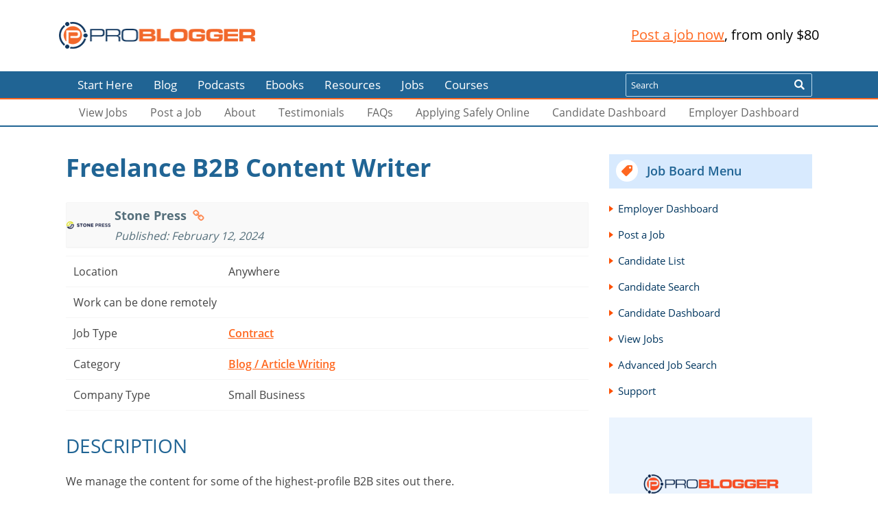

--- FILE ---
content_type: text/html; charset=UTF-8
request_url: https://problogger.com/jobs/job/freelance-b2b-content-writer-5/
body_size: 10752
content:
<!DOCTYPE html>
<html lang="en-US">
<head>
  <meta charset="utf-8">
  <meta http-equiv="X-UA-Compatible" content="IE=edge">
  <meta name= "viewport" content="initial-scale=1.0, maximum-scale=1.0, user-scalable=no, width=device-width">
    <link rel="preload" as="font" type="font/woff2" href="https://problogger.com/jobs/wp-content/themes/pb-wpjobboard/build/open-sans-v16-latin-regular.woff2"
          crossorigin="anonymous"/>
    <link rel="preload" as="font" type="font/woff2" href="https://problogger.com/jobs/wp-content/themes/pb-wpjobboard/build/open-sans-v16-latin-700.woff2"
          crossorigin="anonymous"/>
    <link rel="preload" as="font" type="font/woff2" href="https://problogger.com/jobs/wp-content/themes/pb-wpjobboard/build/open-sans-v16-latin-600.woff2"
          crossorigin="anonymous"/>
    <link rel="preload" as="font" type="font/woff2" href="https://problogger.com/jobs/wp-content/themes/pb-wpjobboard/build/open-sans-v16-latin-300.woff2"
          crossorigin="anonymous"/>

<meta name="ahrefs-site-verification" content="2978998d76b7e9d9c92548ff2393c36d8f4eec38ca3f1151aeacdb3ea59c1a92">

  <meta name='robots' content='noindex, follow' />

	<!-- This site is optimized with the Yoast SEO plugin v20.1 - https://yoast.com/wordpress/plugins/seo/ -->
	<title>Freelance B2B Content Writer - ProBlogger Jobs</title>
	<meta property="og:locale" content="en_US" />
	<meta property="og:type" content="article" />
	<meta property="og:title" content="Freelance B2B Content Writer - ProBlogger Jobs" />
	<meta property="og:description" content="We manage the content for some of the highest-profile B2B sites out there. Content fuels our entire business. It could not be more central to our success. And we’re building what we believe to be the most talented content team in B2B. That’s where you come in. We are looking for a skilled freelance content [&hellip;]" />
	<meta property="og:url" content="https://problogger.com/jobs/job/freelance-b2b-content-writer-5/" />
	<meta property="og:site_name" content="ProBlogger Jobs" />
	<meta property="article:modified_time" content="2024-02-12T20:06:39+00:00" />
	<meta property="og:image" content="https://problogger.com/jobs/wp-content/themes/pb-wpjobboard/build/facebook-8.jpg" />
	<meta property="og:image:width" content="160" />
	<meta property="og:image:height" content="160" />
	<meta property="og:image:type" content="image/png" />
	<meta name="twitter:card" content="summary_large_image" />
	<meta name="twitter:label1" content="Est. reading time" />
	<meta name="twitter:data1" content="2 minutes" />
	<script type="application/ld+json" class="yoast-schema-graph">{"@context":"https://schema.org","@graph":[{"@type":"WebPage","@id":"https://problogger.com/jobs/job/freelance-b2b-content-writer-5/","url":"https://problogger.com/jobs/job/freelance-b2b-content-writer-5/","name":"Freelance B2B Content Writer - ProBlogger Jobs","isPartOf":{"@id":"https://problogger.com/jobs/#website"},"datePublished":"2024-02-12T20:05:04+00:00","dateModified":"2024-02-12T20:06:39+00:00","breadcrumb":{"@id":"https://problogger.com/jobs/job/freelance-b2b-content-writer-5/#breadcrumb"},"inLanguage":"en-US","potentialAction":[{"@type":"ReadAction","target":["https://problogger.com/jobs/job/freelance-b2b-content-writer-5/"]}]},{"@type":"BreadcrumbList","@id":"https://problogger.com/jobs/job/freelance-b2b-content-writer-5/#breadcrumb","itemListElement":[{"@type":"ListItem","position":1,"name":"Home","item":"https://problogger.com/jobs/"},{"@type":"ListItem","position":2,"name":"Job","item":"https://problogger.com/jobs/job/"},{"@type":"ListItem","position":3,"name":"Freelance B2B Content Writer"}]},{"@type":"WebSite","@id":"https://problogger.com/jobs/#website","url":"https://problogger.com/jobs/","name":"ProBlogger Jobs","description":"","publisher":{"@id":"https://problogger.com/jobs/#organization"},"potentialAction":[{"@type":"SearchAction","target":{"@type":"EntryPoint","urlTemplate":"https://problogger.com/jobs/?s={search_term_string}"},"query-input":"required name=search_term_string"}],"inLanguage":"en-US"},{"@type":"Organization","@id":"https://problogger.com/jobs/#organization","name":"ProBlogger","url":"https://problogger.com/jobs/","logo":{"@type":"ImageObject","inLanguage":"en-US","@id":"https://problogger.com/jobs/#/schema/logo/image/","url":"https://problogger.com/jobs/wp-content/uploads/2017/06/placeholder-gravatar.png","contentUrl":"https://problogger.com/jobs/wp-content/uploads/2017/06/placeholder-gravatar.png","width":160,"height":160,"caption":"ProBlogger"},"image":{"@id":"https://problogger.com/jobs/#/schema/logo/image/"}}]}</script>
	<!-- / Yoast SEO plugin. -->


<link rel='stylesheet' id='wp-block-library-css'  href='https://problogger.com/jobs/wp-includes/css/dist/block-library/style.min.css?ver=6.0.3' type='text/css' media='all' />
<style id='global-styles-inline-css' type='text/css'>
body{--wp--preset--color--black: #000000;--wp--preset--color--cyan-bluish-gray: #abb8c3;--wp--preset--color--white: #ffffff;--wp--preset--color--pale-pink: #f78da7;--wp--preset--color--vivid-red: #cf2e2e;--wp--preset--color--luminous-vivid-orange: #ff6900;--wp--preset--color--luminous-vivid-amber: #fcb900;--wp--preset--color--light-green-cyan: #7bdcb5;--wp--preset--color--vivid-green-cyan: #00d084;--wp--preset--color--pale-cyan-blue: #8ed1fc;--wp--preset--color--vivid-cyan-blue: #0693e3;--wp--preset--color--vivid-purple: #9b51e0;--wp--preset--gradient--vivid-cyan-blue-to-vivid-purple: linear-gradient(135deg,rgba(6,147,227,1) 0%,rgb(155,81,224) 100%);--wp--preset--gradient--light-green-cyan-to-vivid-green-cyan: linear-gradient(135deg,rgb(122,220,180) 0%,rgb(0,208,130) 100%);--wp--preset--gradient--luminous-vivid-amber-to-luminous-vivid-orange: linear-gradient(135deg,rgba(252,185,0,1) 0%,rgba(255,105,0,1) 100%);--wp--preset--gradient--luminous-vivid-orange-to-vivid-red: linear-gradient(135deg,rgba(255,105,0,1) 0%,rgb(207,46,46) 100%);--wp--preset--gradient--very-light-gray-to-cyan-bluish-gray: linear-gradient(135deg,rgb(238,238,238) 0%,rgb(169,184,195) 100%);--wp--preset--gradient--cool-to-warm-spectrum: linear-gradient(135deg,rgb(74,234,220) 0%,rgb(151,120,209) 20%,rgb(207,42,186) 40%,rgb(238,44,130) 60%,rgb(251,105,98) 80%,rgb(254,248,76) 100%);--wp--preset--gradient--blush-light-purple: linear-gradient(135deg,rgb(255,206,236) 0%,rgb(152,150,240) 100%);--wp--preset--gradient--blush-bordeaux: linear-gradient(135deg,rgb(254,205,165) 0%,rgb(254,45,45) 50%,rgb(107,0,62) 100%);--wp--preset--gradient--luminous-dusk: linear-gradient(135deg,rgb(255,203,112) 0%,rgb(199,81,192) 50%,rgb(65,88,208) 100%);--wp--preset--gradient--pale-ocean: linear-gradient(135deg,rgb(255,245,203) 0%,rgb(182,227,212) 50%,rgb(51,167,181) 100%);--wp--preset--gradient--electric-grass: linear-gradient(135deg,rgb(202,248,128) 0%,rgb(113,206,126) 100%);--wp--preset--gradient--midnight: linear-gradient(135deg,rgb(2,3,129) 0%,rgb(40,116,252) 100%);--wp--preset--duotone--dark-grayscale: url('#wp-duotone-dark-grayscale');--wp--preset--duotone--grayscale: url('#wp-duotone-grayscale');--wp--preset--duotone--purple-yellow: url('#wp-duotone-purple-yellow');--wp--preset--duotone--blue-red: url('#wp-duotone-blue-red');--wp--preset--duotone--midnight: url('#wp-duotone-midnight');--wp--preset--duotone--magenta-yellow: url('#wp-duotone-magenta-yellow');--wp--preset--duotone--purple-green: url('#wp-duotone-purple-green');--wp--preset--duotone--blue-orange: url('#wp-duotone-blue-orange');--wp--preset--font-size--small: 13px;--wp--preset--font-size--medium: 20px;--wp--preset--font-size--large: 36px;--wp--preset--font-size--x-large: 42px;}.has-black-color{color: var(--wp--preset--color--black) !important;}.has-cyan-bluish-gray-color{color: var(--wp--preset--color--cyan-bluish-gray) !important;}.has-white-color{color: var(--wp--preset--color--white) !important;}.has-pale-pink-color{color: var(--wp--preset--color--pale-pink) !important;}.has-vivid-red-color{color: var(--wp--preset--color--vivid-red) !important;}.has-luminous-vivid-orange-color{color: var(--wp--preset--color--luminous-vivid-orange) !important;}.has-luminous-vivid-amber-color{color: var(--wp--preset--color--luminous-vivid-amber) !important;}.has-light-green-cyan-color{color: var(--wp--preset--color--light-green-cyan) !important;}.has-vivid-green-cyan-color{color: var(--wp--preset--color--vivid-green-cyan) !important;}.has-pale-cyan-blue-color{color: var(--wp--preset--color--pale-cyan-blue) !important;}.has-vivid-cyan-blue-color{color: var(--wp--preset--color--vivid-cyan-blue) !important;}.has-vivid-purple-color{color: var(--wp--preset--color--vivid-purple) !important;}.has-black-background-color{background-color: var(--wp--preset--color--black) !important;}.has-cyan-bluish-gray-background-color{background-color: var(--wp--preset--color--cyan-bluish-gray) !important;}.has-white-background-color{background-color: var(--wp--preset--color--white) !important;}.has-pale-pink-background-color{background-color: var(--wp--preset--color--pale-pink) !important;}.has-vivid-red-background-color{background-color: var(--wp--preset--color--vivid-red) !important;}.has-luminous-vivid-orange-background-color{background-color: var(--wp--preset--color--luminous-vivid-orange) !important;}.has-luminous-vivid-amber-background-color{background-color: var(--wp--preset--color--luminous-vivid-amber) !important;}.has-light-green-cyan-background-color{background-color: var(--wp--preset--color--light-green-cyan) !important;}.has-vivid-green-cyan-background-color{background-color: var(--wp--preset--color--vivid-green-cyan) !important;}.has-pale-cyan-blue-background-color{background-color: var(--wp--preset--color--pale-cyan-blue) !important;}.has-vivid-cyan-blue-background-color{background-color: var(--wp--preset--color--vivid-cyan-blue) !important;}.has-vivid-purple-background-color{background-color: var(--wp--preset--color--vivid-purple) !important;}.has-black-border-color{border-color: var(--wp--preset--color--black) !important;}.has-cyan-bluish-gray-border-color{border-color: var(--wp--preset--color--cyan-bluish-gray) !important;}.has-white-border-color{border-color: var(--wp--preset--color--white) !important;}.has-pale-pink-border-color{border-color: var(--wp--preset--color--pale-pink) !important;}.has-vivid-red-border-color{border-color: var(--wp--preset--color--vivid-red) !important;}.has-luminous-vivid-orange-border-color{border-color: var(--wp--preset--color--luminous-vivid-orange) !important;}.has-luminous-vivid-amber-border-color{border-color: var(--wp--preset--color--luminous-vivid-amber) !important;}.has-light-green-cyan-border-color{border-color: var(--wp--preset--color--light-green-cyan) !important;}.has-vivid-green-cyan-border-color{border-color: var(--wp--preset--color--vivid-green-cyan) !important;}.has-pale-cyan-blue-border-color{border-color: var(--wp--preset--color--pale-cyan-blue) !important;}.has-vivid-cyan-blue-border-color{border-color: var(--wp--preset--color--vivid-cyan-blue) !important;}.has-vivid-purple-border-color{border-color: var(--wp--preset--color--vivid-purple) !important;}.has-vivid-cyan-blue-to-vivid-purple-gradient-background{background: var(--wp--preset--gradient--vivid-cyan-blue-to-vivid-purple) !important;}.has-light-green-cyan-to-vivid-green-cyan-gradient-background{background: var(--wp--preset--gradient--light-green-cyan-to-vivid-green-cyan) !important;}.has-luminous-vivid-amber-to-luminous-vivid-orange-gradient-background{background: var(--wp--preset--gradient--luminous-vivid-amber-to-luminous-vivid-orange) !important;}.has-luminous-vivid-orange-to-vivid-red-gradient-background{background: var(--wp--preset--gradient--luminous-vivid-orange-to-vivid-red) !important;}.has-very-light-gray-to-cyan-bluish-gray-gradient-background{background: var(--wp--preset--gradient--very-light-gray-to-cyan-bluish-gray) !important;}.has-cool-to-warm-spectrum-gradient-background{background: var(--wp--preset--gradient--cool-to-warm-spectrum) !important;}.has-blush-light-purple-gradient-background{background: var(--wp--preset--gradient--blush-light-purple) !important;}.has-blush-bordeaux-gradient-background{background: var(--wp--preset--gradient--blush-bordeaux) !important;}.has-luminous-dusk-gradient-background{background: var(--wp--preset--gradient--luminous-dusk) !important;}.has-pale-ocean-gradient-background{background: var(--wp--preset--gradient--pale-ocean) !important;}.has-electric-grass-gradient-background{background: var(--wp--preset--gradient--electric-grass) !important;}.has-midnight-gradient-background{background: var(--wp--preset--gradient--midnight) !important;}.has-small-font-size{font-size: var(--wp--preset--font-size--small) !important;}.has-medium-font-size{font-size: var(--wp--preset--font-size--medium) !important;}.has-large-font-size{font-size: var(--wp--preset--font-size--large) !important;}.has-x-large-font-size{font-size: var(--wp--preset--font-size--x-large) !important;}
</style>
<link rel='stylesheet' id='tve-ult-main-frame-css-css'  href='https://problogger.com/jobs/wp-content/plugins/thrive-ultimatum/tcb-bridge/assets/css/placeholders.css?ver=3.12' type='text/css' media='all' />
<link rel='stylesheet' id='wpjb-glyphs-css'  href='https://problogger.com/jobs/wp-content/plugins/wpjobboard/public/css/wpjb-glyphs.css?ver=5.8.2' type='text/css' media='all' />
<link rel='stylesheet' id='wpjb-css-css'  href='https://problogger.com/jobs/wp-content/plugins/wpjobboard/public/css/frontend.css?ver=5.8.2' type='text/css' media='all' />
<link rel='stylesheet' id='jobs-pb-css'  href='https://problogger.com/jobs/wp-content/themes/pb-wpjobboard/build/application-39200a774d.min.css?ver=18.08.26' type='text/css' media='all' />
<script type='text/javascript' src='https://problogger.com/jobs/wp-includes/js/jquery/jquery.min.js?ver=3.6.0' id='jquery-core-js'></script>
<script type='text/javascript' src='https://problogger.com/jobs/wp-includes/js/jquery/jquery-migrate.min.js?ver=3.3.2' id='jquery-migrate-js'></script>
<script type='text/javascript' id='application-js-js-extra'>
/* <![CDATA[ */
var adminData = {"ajaxurl":"https:\/\/problogger.com\/jobs\/wp-admin\/admin-ajax.php"};
/* ]]> */
</script>
<script type='text/javascript' src='https://problogger.com/jobs/wp-content/themes/pb-wpjobboard/build/main-92aefe57c9.js?ver=18.08.26' id='application-js-js'></script>
<script type='text/javascript' id='wpjb-js-js-extra'>
/* <![CDATA[ */
var WpjbData = {"no_jobs_found":"No job listings found","no_resumes_found":"No resumes found","load_x_more":"Load %d more","date_format":"Y\/m\/d","datepicker_date_format":"yy\/mm\/dd","max_date":"9999\/12\/31"};
/* ]]> */
</script>
<script type='text/javascript' src='https://problogger.com/jobs/wp-content/plugins/wpjobboard/public/js/frontend.js?ver=5.8.2' id='wpjb-js-js'></script>
<link rel="https://api.w.org/" href="https://problogger.com/jobs/wp-json/" /><link rel="EditURI" type="application/rsd+xml" title="RSD" href="https://problogger.com/jobs/xmlrpc.php?rsd" />
<link rel="wlwmanifest" type="application/wlwmanifest+xml" href="https://problogger.com/jobs/wp-includes/wlwmanifest.xml" /> 
<meta name="generator" content="WordPress 6.0.3" />
<link rel='shortlink' href='https://problogger.com/jobs/?p=148429' />
<link rel="alternate" type="application/json+oembed" href="https://problogger.com/jobs/wp-json/oembed/1.0/embed?url=https%3A%2F%2Fproblogger.com%2Fjobs%2Fjob%2Ffreelance-b2b-content-writer-5%2F" />
<link rel="alternate" type="text/xml+oembed" href="https://problogger.com/jobs/wp-json/oembed/1.0/embed?url=https%3A%2F%2Fproblogger.com%2Fjobs%2Fjob%2Ffreelance-b2b-content-writer-5%2F&#038;format=xml" />
<style type="text/css">:not(#tve) .ttfm1{font-family: 'Open Sans' !important;font-weight: 400 !important;}.ttfm1 input, .ttfm1 select, .ttfm1 textarea, .ttfm1 button {font-family: 'Open Sans' !important;font-weight: 400 !important;}:not(#tve) .ttfm1.bold_text,.ttfm1 .bold_text,.ttfm1 b,.ttfm1 strong{font-weight: 600 !important;}.ttfm1.bold_text,.ttfm1 .bold_text,.ttfm1 b,.ttfm1 strong input, .ttfm1.bold_text,.ttfm1 .bold_text,.ttfm1 b,.ttfm1 strong select, .ttfm1.bold_text,.ttfm1 .bold_text,.ttfm1 b,.ttfm1 strong textarea, .ttfm1.bold_text,.ttfm1 .bold_text,.ttfm1 b,.ttfm1 strong button {font-weight: 600 !important;}:not(#tve) .ttfm2{font-family: 'Slabo 27px' !important;font-weight: 400 !important;}.ttfm2 input, .ttfm2 select, .ttfm2 textarea, .ttfm2 button {font-family: 'Slabo 27px' !important;font-weight: 400 !important;}</style><style type="text/css" id="tve_global_variables">:root{--tcb-background-author-image:url(https://secure.gravatar.com/avatar/b0417504ed4a1818850635ec5bb9e604?s=256&d=mm&r=g);--tcb-background-user-image:url();--tcb-background-featured-image-thumbnail:url(https://problogger.com/jobs/wp-content/plugins/thrive-visual-editor/editor/css/images/featured_image.png);}</style><style type="text/css" >.wpjb-fieldset-phone_number_verify { display: none !important; }</style><style type="text/css" id="thrive-default-styles"></style>		<style type="text/css" id="wp-custom-css">
			.page-about .thrv_wrapper ul li {
	background: none;
}

.page-about .thrv_wrapper ul li:before {
	background: none;
	top: 8px;
}

.page-id-30837 .lp-button--flat {color: white !important;}

.page-id-30837 .lp-button:hover {color: white !important;}
.single-job .wpjb-job-apply .wpjb-flash-error.wpjb-flash-small {
	background-color:#f8eeb9;
	border-color: #f8eeb9;
	color: #2c2c2c;
}		</style>
		
	<!-- Google tag (gtag.js) -->
	<script async src="https://www.googletagmanager.com/gtag/js?id=G-T06FERD257"></script>
	<script>
      window.dataLayer = window.dataLayer || [];
      function gtag(){dataLayer.push(arguments);}
      gtag('js', new Date());

      gtag('config', 'G-T06FERD257');
	</script>
  <!-- Facebook Pixel Code -->
  <script>
    !function(f,b,e,v,n,t,s)
    {if(f.fbq)return;n=f.fbq=function(){n.callMethod?
      n.callMethod.apply(n,arguments):n.queue.push(arguments)};
      if(!f._fbq)f._fbq=n;n.push=n;n.loaded=!0;n.version='2.0';
      n.queue=[];t=b.createElement(e);t.async=!0;
      t.src=v;s=b.getElementsByTagName(e)[0];
      s.parentNode.insertBefore(t,s)}(window, document,'script',
      'https://connect.facebook.net/en_US/fbevents.js');
    fbq('init', '1420262834888800');
    fbq('track', 'PageView');
  </script>
  <noscript>
    <img height="1" width="1" style="display:none"
         src="https://www.facebook.com/tr?id=1420262834888800&ev=PageView&noscript=1" alt="Facebook Pixel"/>
  </noscript>
  <!-- End Facebook Pixel Code -->
</head>
<body class="job-template-default single single-job postid-148429 job-freelance-b2b-content-writer-5">
  <div id="mobile-menu">
    <ul class="responsive-menu">
      <li id="menu-item-13946" class="menu-item menu-item-type-custom menu-item-object-custom menu-item-13946"><a href="http://problogger.net/">Start Here</a></li>
<li id="menu-item-13947" class="menu-item menu-item-type-custom menu-item-object-custom menu-item-13947"><a href="http://problogger.net/blog">Blog</a></li>
<li id="menu-item-13948" class="menu-item menu-item-type-custom menu-item-object-custom menu-item-13948"><a href="https://problogger.com/podcast">Podcasts</a></li>
<li id="menu-item-14047" class="menu-item menu-item-type-custom menu-item-object-custom menu-item-14047"><a href="http://www.problogger.net/learn">Ebooks</a></li>
<li id="menu-item-13950" class="menu-item menu-item-type-custom menu-item-object-custom menu-item-13950"><a href="http://www.problogger.net/recommended-blogging-resources">Resources</a></li>
<li id="menu-item-14070" class="menu-item menu-item-type-custom menu-item-object-custom menu-item-home menu-item-14070"><a href="https://problogger.com/jobs/">Jobs</a></li>
<li id="menu-item-14048" class="menu-item menu-item-type-custom menu-item-object-custom menu-item-14048"><a href="https://courses.problogger.com/">Courses</a></li>
    </ul>
  </div>

  <header class="app-header">
      <div class="container">
          <div class="mobile-navigation">
              <div class="mobile-button" id="toggleMenuResponsive"></div>
          </div>
          <a href="https://problogger.com/jobs" class="logo" title="ProBlogger Jobs"></a>
          <div class="mobile-search">
              <span class="toggle"></span>
              <div class="wrapper">
                  <form id="mobilesearch" class="search" action="https://problogger.com/jobs/jobs" role="search"
                        method="get">
                      <label class="screen-reader-text" for="PBsearch">Search</label>
                      <button class="button" type="button" aria-label="Search Now" title="Search Now"></button>
                      <input id="PBsearch" class="input" type="text" name="query" placeholder="Search">
                  </form>
              </div>
          </div>
                        <ul class="main-menu">
                  <li class="menu-item menu-item-type-custom menu-item-object-custom menu-item-13946"><a href="http://problogger.net/">Start Here</a></li>
<li class="menu-item menu-item-type-custom menu-item-object-custom menu-item-13947"><a href="http://problogger.net/blog">Blog</a></li>
<li class="menu-item menu-item-type-custom menu-item-object-custom menu-item-13948"><a href="https://problogger.com/podcast">Podcasts</a></li>
<li class="menu-item menu-item-type-custom menu-item-object-custom menu-item-14047"><a href="http://www.problogger.net/learn">Ebooks</a></li>
<li class="menu-item menu-item-type-custom menu-item-object-custom menu-item-13950"><a href="http://www.problogger.net/recommended-blogging-resources">Resources</a></li>
<li class="menu-item menu-item-type-custom menu-item-object-custom menu-item-home menu-item-14070"><a href="https://problogger.com/jobs/">Jobs</a></li>
<li class="menu-item menu-item-type-custom menu-item-object-custom menu-item-14048"><a href="https://courses.problogger.com/">Courses</a></li>
              </ul>
                    <span class='top-cta'><a href='https://problogger.com/jobs/post-a-job/'>Post a job now</a>, from only $80</span>      </div>
  </header>

  <div id="site-wrapper">
      <div>
          <nav class="main-navigation">
              <div class="container">
                  <ul class="main-menu">
                      <li class="menu-item menu-item-type-custom menu-item-object-custom menu-item-13946"><a href="http://problogger.net/">Start Here</a></li>
<li class="menu-item menu-item-type-custom menu-item-object-custom menu-item-13947"><a href="http://problogger.net/blog">Blog</a></li>
<li class="menu-item menu-item-type-custom menu-item-object-custom menu-item-13948"><a href="https://problogger.com/podcast">Podcasts</a></li>
<li class="menu-item menu-item-type-custom menu-item-object-custom menu-item-14047"><a href="http://www.problogger.net/learn">Ebooks</a></li>
<li class="menu-item menu-item-type-custom menu-item-object-custom menu-item-13950"><a href="http://www.problogger.net/recommended-blogging-resources">Resources</a></li>
<li class="menu-item menu-item-type-custom menu-item-object-custom menu-item-home menu-item-14070"><a href="https://problogger.com/jobs/">Jobs</a></li>
<li class="menu-item menu-item-type-custom menu-item-object-custom menu-item-14048"><a href="https://courses.problogger.com/">Courses</a></li>
                  </ul>
                  <div class="column">
                      <form action="https://problogger.com/jobs/jobs" class="search-bar">
                          <label class="screen-reader-text" for="PBsearchNormal">Search</label>
                          <input type="text" class="search" placeholder="Search" value="" name="query">
                          <button class="button" aria-label="Search Now" title="Search Now"></button>
                      </form>
                  </div>
              </div>
          </nav>
          <div class="main-navigation sub-menu">
              <div class="container">
                  <ul class="main-menu">
                                                <li id="menu-item-24187" class="menu-item menu-item-type-post_type menu-item-object-page menu-item-home menu-item-24187"><a href="https://problogger.com/jobs/">View Jobs</a></li>
<li id="menu-item-24188" class="menu-item menu-item-type-post_type menu-item-object-page menu-item-24188"><a href="https://problogger.com/jobs/post-a-job/">Post a Job</a></li>
<li id="menu-item-33548" class="menu-item menu-item-type-post_type menu-item-object-page menu-item-33548"><a href="https://problogger.com/jobs/about/">About</a></li>
<li id="menu-item-14064" class="menu-item menu-item-type-post_type menu-item-object-page menu-item-14064"><a href="https://problogger.com/jobs/testimonials/">Testimonials</a></li>
<li id="menu-item-24214" class="menu-item menu-item-type-post_type menu-item-object-page menu-item-24214"><a href="https://problogger.com/jobs/faqs/">FAQs</a></li>
<li id="menu-item-30674" class="menu-item menu-item-type-post_type menu-item-object-page menu-item-30674"><a href="https://problogger.com/jobs/tips-applying-safely-online/">Applying Safely Online</a></li>
<li id="menu-item-37317" class="menu-item menu-item-type-post_type menu-item-object-page menu-item-37317"><a href="https://problogger.com/jobs/candidate-dashboard/">Candidate Dashboard</a></li>
<li id="menu-item-14073" class="menu-item menu-item-type-post_type menu-item-object-page menu-item-14073"><a href="https://problogger.com/jobs/employer-panel/">Employer Dashboard</a></li>
                                        </ul>
              </div> <!-- End of menu -->
          </div>
      </div>
      <main class="app-content">

<div class="container">
  <div class="main-content">
    <article class="single-article">
      <h1 class="title">Freelance B2B Content Writer</h1>
            <div class="post-content">
        <div class="wpjb wpjb-job wpjb-page-single">
    
        

<div class="wpjb-top-header wpjb-layer-inside">
  <div class="wpjb-top-header-image">
		      <img src="https://problogger.com/jobs/wp-content/uploads/wpjobboard/job/26381/company-logo/__64x64_Stone-Press_LogoDark-Blue-01.png" alt=""/>
		  </div>

  <div class="wpjb-top-header-content">
    <div>
                <span class="wpjb-top-header-title">

                    
	                    Stone Press
	                                            <a href="https://problogger.com/jobs/company/stone-press/"
                           title="visit company profile"
                           class="wpjb-glyphs wpjb-icon-link"></a>
	                    
                                    </span>

      <em class="wpjb-top-header-subtitle">
				Published: February 12, 2024      </em>

    </div>
  </div>

</div>

<div class="wpjb-grid wpjb-grid-closed-top">
  <div class="wpjb-grid-row">
    <div class="wpjb-grid-col wpjb-col-30">Location</div>
    <div class="wpjb-grid-col wpjb-col-65 wpjb-glyphs wpjb-icon-location">
							Anywhere			      </span>
    </div>

		  </div>

	      <div class="wpjb-grid-row wpjb-row-meta-remote">
        <div class="wpjb-grid-col wpjb-col-30"></div>
        <div class="wpjb-grid-col wpjb-col-65 wpjb-glyphs wpjb-icon-empty">
					Work can be done remotely        </div>
      </div>
		

	    <div class="wpjb-grid-row">
      <div class="wpjb-grid-col wpjb-col-30">Job Type</div>
      <div class="wpjb-grid-col wpjb-col-65 wpjb-glyphs wpjb-icon-tags">
				          <a href="https://problogger.com/jobs/jobs/type/contract/"><span>Contract</span></a>
				      </div>
    </div>
	
	    <div class="wpjb-grid-row">
      <div class="wpjb-grid-col wpjb-col-30">Category</div>
      <div class="wpjb-grid-col wpjb-col-65 wpjb-glyphs wpjb-icon-tags">
				          <a href="https://problogger.com/jobs/jobs/category/blog-article-writing/"><span>Blog / Article Writing</span></a>
				      </div>
    </div>
	
					    <div class="wpjb-grid-row wpjb-row-meta-company_type">
      <div class="wpjb-grid-col wpjb-col-30">Company Type</div>
      <div class="wpjb-grid-col wpjb-col-65 wpjb-glyphs wpjb-icon-empty">
									Small Business				      </div>
    </div>
			
	</div>

<div class="wpjb-text-box">

  <h3>Description</h3>
  <div class="wpjb-text">
					<p>We manage the content for some of the highest-profile B2B sites out there.</p>
<p>Content fuels our entire business. It could not be more central to our success. And we’re building what we believe to be the most talented content team in B2B.</p>
<p>That’s where you come in.</p>
<p>We are looking for a skilled freelance content writer whose sole focus will be to write honest, accurate, and comprehensive guides, tutorials, product reviews, and “best of” lists. You will be responsible for researching and writing articles that align with our voice and adhere to our editorial standards.</p>
<p><strong>Your Responsibilities</strong></p>
<ul>
<li>Follow our briefs and templates to write high-quality, well-researched, and unbiased B2B blog posts that resonate with the target audience, address their pain points, and offer sound solutions.</li>
<li>Conduct in-depth research to investigate topics thoroughly, using credible sources and data to support your writing.</li>
<li>Adhere to our writing guidelines and style guide to produce content that meets our strict standards of quality.</li>
<li>Embrace feedback from our editors and incorporate it into your work to elevate the quality of your writing. While we try to minimize back-and-forth on individual posts, we will expect you to be open to our feedback and make adjustments as necessary.</li>
<li>Add appropriate internal links and credible/authoritative external links to posts.</li>
<li>Consistently meet all deadlines. Your work must be completed by the due date without exception.</li>
</ul>
<p><strong>How to Tell If You’ll be a Great Fit</strong></p>
<ul>
<li>You’re an experienced B2B content writer with an impressive resume under your belt. You know how editorial processes work, and once you’re onboarded, you can jump right in and start producing high-quality work.</li>
<li>You can effortlessly transform highly technical concepts into clear and accessible content that answers questions, solves problems, and offers reliable, sensible solutions.</li>
<li>You’re a pro at digging deep into any topic. Your ability to conduct comprehensive research and sift through large volumes of information helps you create insightful and accurate content.</li>
<li>You're always eager to stay up-to-date with the latest industry trends, best practices, and emerging technologies, enabling you to provide expert guidance and insights to your readers.</li>
<li>You’re comfortable adapting your voice and writing style to match your client’s. We have a house style that modulates voice and tone across our portfolio of sites. With our in-house style guide, you can comfortably make each post feel as though one person has written it.</li>
<li>You’re already a skilled writer, but you know there’s always room for improvement. You’re willing to receive feedback with an open mind to continually build on your skills.</li>
</ul>
		  </div>

	
	
  <a href="https://problogger.com/jobs/tips-applying-safely-online/" class="link">Tips for applying online
    safely</a>
</div>

    
        <div class="wpjb-job-apply" style="margin:24px 0px;">
        <div>
                    </div>
    </div>
        

            <div class="wpjb-text">
    <h3>Related Jobs</h3>
    
    <div class="wpjb-grid wpjb-grid-closed-top wpjb-grid-compact">
                <div class="wpjb-grid-row  wpjb-featured wpjb-new wpjb-free wpjb-type-part-time wpjb-category-blog-article-writing">
            <div class="wpjb-grid-col wpjb-col-70">
                <a href="https://problogger.com/jobs/job/script-writer-for-crime-related-youtube-channel-8/">Script Writer for crime related YouTube channel</a>
                &nbsp; 
                                <span class="wpjb-glyphs wpjb-icon-location">Anywhere, Anywhere</span>
                                <span class="wpjb-bulb">new</span>            </div>
            <div class="wpjb-grid-col wpjb-grid-col-right wpjb-col-30 wpjb-glyphs wpjb-icon-clock">
            January 25, 2026            </div>
        </div>
                <div class="wpjb-grid-row  wpjb-featured wpjb-free wpjb-type-contract wpjb-category-blog-article-writing">
            <div class="wpjb-grid-col wpjb-col-70">
                <a href="https://problogger.com/jobs/job/script-writer-for-celebrity-related-youtube-channel-9/">Script Writer for celebrity  related YouTube channel</a>
                &nbsp; 
                                <span class="wpjb-glyphs wpjb-icon-location">Anywhere</span>
                                            </div>
            <div class="wpjb-grid-col wpjb-grid-col-right wpjb-col-30 wpjb-glyphs wpjb-icon-clock">
            January 3, 2026            </div>
        </div>
                <div class="wpjb-grid-row  wpjb-featured wpjb-free wpjb-type-part-time wpjb-category-blog-article-writing">
            <div class="wpjb-grid-col wpjb-col-70">
                <a href="https://problogger.com/jobs/job/script-writer-for-crime-cartel-related-youtube-channel-2/">Script Writer for crime/cartel related YouTube channel</a>
                &nbsp; 
                                <span class="wpjb-glyphs wpjb-icon-location">Anywhere, Anywhere</span>
                                            </div>
            <div class="wpjb-grid-col wpjb-grid-col-right wpjb-col-30 wpjb-glyphs wpjb-icon-clock">
            December 29, 2025            </div>
        </div>
                <div class="wpjb-grid-row  wpjb-free wpjb-type-full-time wpjb-category-blog-article-writing">
            <div class="wpjb-grid-col wpjb-col-70">
                <a href="https://problogger.com/jobs/job/staff-writer-9/">Staff Writer</a>
                &nbsp; 
                                <span class="wpjb-glyphs wpjb-icon-location">United States</span>
                                            </div>
            <div class="wpjb-grid-col wpjb-grid-col-right wpjb-col-30 wpjb-glyphs wpjb-icon-clock">
            January 16, 2026            </div>
        </div>
                <div class="wpjb-grid-row  wpjb-free wpjb-type-contract wpjb-category-blog-article-writing">
            <div class="wpjb-grid-col wpjb-col-70">
                <a href="https://problogger.com/jobs/job/content-upload-image-tagging-specialist-ongoing-reliable-work/">Content Upload &amp; Image Tagging Specialist (Ongoing, Reliable Work)</a>
                &nbsp; 
                                <span class="wpjb-glyphs wpjb-icon-location">New York</span>
                                            </div>
            <div class="wpjb-grid-col wpjb-grid-col-right wpjb-col-30 wpjb-glyphs wpjb-icon-clock">
            January 6, 2026            </div>
        </div>
        </div>
    </div>
    </div>

      </div>
    </article>

      </div>
  <aside class="app-sidebar" id="sidebar">
  <div class="fixed-sidebar">
    <div class="widget-wrapper"><h3 class="rounded">Job Board Menu</h3>

<ul id="wpjb_widget_jobboardmenu" class="wpjb_widget">
	        <li>
            <a href="https://problogger.com/jobs/employer-panel/">
				Employer Dashboard            </a>
        </li>
	
	        <li>
            <a href="https://problogger.com/jobs/post-a-job/add/">
				Post a Job            </a>
        </li>
	
	
	
	
	        <li>
            <a href="https://problogger.com/jobs/candidate-list/">Candidate List</a>
        </li>
        <li>
            <a href="https://problogger.com/jobs/candidate-search/">Candidate Search</a>
        </li>
	
	
	        <li>
            <a href="https://problogger.com/jobs/candidate-dashboard/">Candidate Dashboard</a>
        </li>
	
	        <li>
            <a href="https://problogger.com/jobs/jobs/">
				View Jobs            </a>
        </li>
	

	        <li>
            <a href="https://problogger.com/jobs/jobs/advanced-search/">
				Advanced Job Search            </a>
        </li>
	
	<li>
		<a href="/cdn-cgi/l/email-protection#22484d40516252504d404e4d454547500c414d4f">Support</a>
	</li>

	</ul>

</div><div class="widget_text widget-wrapper"><div class="textwidget custom-html-widget"><a href="https://problogger.com/freelance-writing-guide/" target="_blank" rel="noopener"><img src="https://problogger.com/jobs/wp-content/uploads/2020/09/problogger-ultimate-guide-to-freelance-writing.png" alt="ProBlogger's Ultimate Guide 
to Freelance Writing" width="792" height="1122" loading="lazy" layout="responsive" class="alignnone size-full "></a></div></div><div class="widget-wrapper"><h3 class="rounded">Subscribe via RSS</h3>			<div class="textwidget">  <a href="http://feeds.feedblitz.com/Problogger/Jobs" class="external" rel="nofollow">All Jobs</a>
      <a href="http://feeds.feedblitz.com/Problogger/Jobs" class="icon-rss external" rel="nofollow"></a></div>
		</div><div class="widget-wrapper"><h3 class="rounded">Create a Job Alert</h3>
    
    
    <script data-cfasync="false" src="/cdn-cgi/scripts/5c5dd728/cloudflare-static/email-decode.min.js"></script><script type="text/javascript">
    if (typeof ajaxurl === 'undefined') {
        ajaxurl = "https://problogger.com/jobs/wp-admin/admin-ajax.php";
    }
    </script>

    <div class="wpjb-widget-alert wpjb">
        <form action="https://problogger.com/jobs/job/freelance-b2b-content-writer-5/" method="post">
        <input type="hidden" name="add_alert" value="1" />
        <ul id="wpjb_widget_alerts" class="wpjb_widget">
                                                        <li>
                    <input id="keyword" name="keyword" class="wpjb-widget-alert-keyword" type="text" placeholder="Keyword"  />                </li>
                                <li>
                    <input id="email" name="email" class="wpjb-widget-alert-email" type="text" placeholder="E-mail"  />                </li>
                                        <li>
                <div class="wpjb-widget-alert-result" style="padding:2px 6px; margin: 0 0 5px 0; display: none"></div>
                <input type="submit" class="wpjb-button wpjb-widget-alert-save" value="Create Email Alert" />
            </li>
        </ul>
        </form>
    </div>

    </div>
<div class="widget-wrapper"><h3 class="rounded">Featured Jobs</h3>
<div class="wpjb wpjb-widget">
    <div class="wpjb-grid wpjb-grid-compact wpjb-grid-closed-top">
                <div class="wpjb-grid-row">
            <div class="wpjb-col-100">
                <span class="wpjb-widget-grid-link"><a href="https://problogger.com/jobs/job/script-writer-for-crime-related-youtube-channel-8/">Script Writer for crime related YouTube channel</a></span><br/>
                <span class="wpjb-sub">Anywhere, Anywhere <span class="wpjb-glyphs wpjb-icon-location"></span></span>
            </div>
        </div>
                <div class="wpjb-grid-row">
            <div class="wpjb-col-100">
                <span class="wpjb-widget-grid-link"><a href="https://problogger.com/jobs/job/script-writer-for-celebrity-related-youtube-channel-9/">Script Writer for celebrity  related YouTube channel</a></span><br/>
                <span class="wpjb-sub">Anywhere <span class="wpjb-glyphs wpjb-icon-location"></span></span>
            </div>
        </div>
                <div class="wpjb-grid-row">
            <div class="wpjb-col-100">
                <span class="wpjb-widget-grid-link"><a href="https://problogger.com/jobs/job/script-writer-for-crime-cartel-related-youtube-channel-2/">Script Writer for crime/cartel related YouTube channel</a></span><br/>
                <span class="wpjb-sub">Anywhere, Anywhere <span class="wpjb-glyphs wpjb-icon-location"></span></span>
            </div>
        </div>
                 
    </div>
</div>

</div>  </div>
</aside>
</div>
        </main>
        <footer class="app-footer">
          <div class="widgets-container">
            <div class="container">
              <div class="footer-widget-wrapper">
                                                              </div>
            </div>
          </div>
          <div class="bottom">
            <div class="container">
              <ul class="footer-menu">
                              </ul>
              <span class="copy">Copyright &copy; 2026 Problogger.com &middot; All Rights Reserved</span>
            </div>
          </div>
        </footer>
      </div>
    </div>
    <script type='text/javascript'>( $ => {
	/**
	 * Displays toast message from storage, it is used when the user is redirected after login
	 */
	if ( window.sessionStorage ) {
		$( window ).on( 'tcb_after_dom_ready', () => {
			let message = sessionStorage.getItem( 'tcb_toast_message' );

			if ( message ) {
				tcbToast( sessionStorage.getItem( 'tcb_toast_message' ), false );
				sessionStorage.removeItem( 'tcb_toast_message' );
			}
		} );
	}

	/**
	 * Displays toast message
	 */
	function tcbToast( message, error, callback ) {
		/* Also allow "message" objects */
		if ( typeof message !== 'string' ) {
			message = message.message || message.error || message.success;
		}
		if ( ! error ) {
			error = false;
		}
		TCB_Front.notificationElement.toggle( message, error ? 'error' : 'success', callback );
	}
} )( typeof ThriveGlobal === 'undefined' ? jQuery : ThriveGlobal.$j );
</script><style>.wpjb-element-name-your_name {display: none;visibility: hidden;}</style><style type="text/css" id="tcb-style-base-tve_notifications-66142"  onLoad="typeof window.lightspeedOptimizeStylesheet === 'function' && window.lightspeedOptimizeStylesheet()" class="tcb-lightspeed-style"></style><style type="text/css" id="tve_notification_styles"></style>
<div class="tvd-toast tve-fe-message" style="display: none">
	<div class="tve-toast-message tve-success-message">
		<div class="tve-toast-icon-container">
			<span class="tve_tick thrv-svg-icon"></span>
		</div>
		<div class="tve-toast-message-container"></div>
	</div>
</div><script type='text/javascript' id='tve-dash-frontend-js-extra'>
/* <![CDATA[ */
var tve_dash_front = {"ajaxurl":"https:\/\/problogger.com\/jobs\/wp-admin\/admin-ajax.php","force_ajax_send":"1","is_crawler":"","recaptcha":[],"post_id":"148429"};
/* ]]> */
</script>
<script type='text/javascript' src='https://problogger.com/jobs/wp-content/plugins/thrive-visual-editor/thrive-dashboard/js/dist/frontend.min.js?ver=3.12' id='tve-dash-frontend-js'></script>
<script type='text/javascript' src='https://problogger.com/jobs/wp-includes/js/underscore.min.js?ver=1.13.3' id='underscore-js'></script>
<script type='text/javascript' id='wp-util-js-extra'>
/* <![CDATA[ */
var _wpUtilSettings = {"ajax":{"url":"\/jobs\/wp-admin\/admin-ajax.php"}};
/* ]]> */
</script>
<script type='text/javascript' src='https://problogger.com/jobs/wp-includes/js/wp-util.min.js?ver=6.0.3' id='wp-util-js'></script>
<script type='text/javascript' src='https://problogger.com/jobs/wp-content/plugins/wpjobboard/public/js/serialize.js?ver=5.8.2' id='wpjb-serialize-js'></script>
<script type='text/javascript' id='wpjb-alert-js-extra'>
/* <![CDATA[ */
var wpjb_alert_lang = {"ajaxurl":"https:\/\/problogger.com\/jobs\/wp-admin\/admin-ajax.php","date_format":"Y\/m\/d","month_abbr":{"1":"Jan","2":"Feb","3":"Mar","4":"Apr","5":"May","6":"Jun","7":"Jul","8":"Aug","9":"Sep","10":"Oct","11":"Nov","12":"Dec"},"form_error":"There are errors in your form.","close_or_save_all":"'Save' or 'Cancel' all Education and Experience boxes before continuing."};
/* ]]> */
</script>
<script type='text/javascript' src='https://problogger.com/jobs/wp-content/plugins/wpjobboard/public/js/frontend-alert.js?ver=5.8.2' id='wpjb-alert-js'></script>
<script type="text/javascript">var tcb_post_lists=JSON.parse('[]');</script><script type="text/javascript">/*<![CDATA[*/if ( !window.TL_Const ) {var TL_Const={"security":"c8ad918fd9","ajax_url":"https:\/\/problogger.com\/jobs\/wp-admin\/admin-ajax.php","action_conversion":"tve_leads_ajax_conversion","action_impression":"tve_leads_ajax_impression","custom_post_data":[],"current_screen":{"screen_type":5,"screen_id":148429},"ignored_fields":["email","_captcha_size","_captcha_theme","_captcha_type","_submit_option","_use_captcha","g-recaptcha-response","__tcb_lg_fc","__tcb_lg_msg","_state","_form_type","_error_message_option","_back_url","_submit_option","url","_asset_group","_asset_option","mailchimp_optin","tcb_token","tve_labels","tve_mapping","_api_custom_fields","_sendParams","_autofill"],"ajax_load":0};} else { window.TL_Front && TL_Front.extendConst && TL_Front.extendConst({"security":"c8ad918fd9","ajax_url":"https:\/\/problogger.com\/jobs\/wp-admin\/admin-ajax.php","action_conversion":"tve_leads_ajax_conversion","action_impression":"tve_leads_ajax_impression","custom_post_data":[],"current_screen":{"screen_type":5,"screen_id":148429},"ignored_fields":["email","_captcha_size","_captcha_theme","_captcha_type","_submit_option","_use_captcha","g-recaptcha-response","__tcb_lg_fc","__tcb_lg_msg","_state","_form_type","_error_message_option","_back_url","_submit_option","url","_asset_group","_asset_option","mailchimp_optin","tcb_token","tve_labels","tve_mapping","_api_custom_fields","_sendParams","_autofill"],"ajax_load":0})} /*]]> */</script><script type='text/javascript'>
/* <![CDATA[ */
var TVE_Ult_Data = {"ajaxurl":"https:\/\/problogger.com\/jobs\/wp-admin\/admin-ajax.php","ajax_load_action":"tve_ult_ajax_load","conversion_events_action":"tve_ult_conversion_event","shortcode_campaign_ids":[],"matched_display_settings":[],"campaign_ids":[],"post_id":148429,"is_singular":true,"tu_em":"","evergreen_redirects":[]};
/* ]]> */
</script>
		<script type="text/javascript" src="https://problogger.com/jobs/wp-content/plugins/thrive-ultimatum/js/dist/no-campaign.min.js?v=3.12"></script><script>
/**
* Function that tracks a click on an outbound link in Analytics.
* This function takes a valid URL string as an argument, and uses that URL string
* as the event label. Setting the transport method to ‘beacon’ lets the hit be sent
* using ‘navigator.sendBeacon’ in browser that support it.
*/
var trackOutboundLink = function(url) {
   ga('send', 'event', 'outbound', 'click', url, {
     'transport': 'beacon',
     'hitCallback': function(){document.location = url;}
   });
}
</script>
  <script defer src="https://static.cloudflareinsights.com/beacon.min.js/vcd15cbe7772f49c399c6a5babf22c1241717689176015" integrity="sha512-ZpsOmlRQV6y907TI0dKBHq9Md29nnaEIPlkf84rnaERnq6zvWvPUqr2ft8M1aS28oN72PdrCzSjY4U6VaAw1EQ==" data-cf-beacon='{"version":"2024.11.0","token":"8f9c0164d0ce4a1b8788329ca7d39b60","r":1,"server_timing":{"name":{"cfCacheStatus":true,"cfEdge":true,"cfExtPri":true,"cfL4":true,"cfOrigin":true,"cfSpeedBrain":true},"location_startswith":null}}' crossorigin="anonymous"></script>
</body>
</html>


--- FILE ---
content_type: application/javascript; charset=utf-8
request_url: https://problogger.com/jobs/wp-content/themes/pb-wpjobboard/build/main-92aefe57c9.js?ver=18.08.26
body_size: 16968
content:
(function () {
  'use strict';

  function OffCanvas () {
    if (!document.getElementById('mobile-menu')) {
      return false;
    }
    var $html = document.querySelector('html'),
      $toggleButton = document.getElementById('toggleMenuResponsive'),
      $adminBar = document.getElementById('wpadminbar'),
      $menuResponsive = document.querySelector('#mobile-menu .responsive-menu');
    document.querySelector('body').addEventListener('click', function (e) {
      if ($html.classList.contains('offcanvas-open') && e.target !== $toggleButton) {
        $html.classList.remove('offcanvas-open');
      }
    });
    $toggleButton.addEventListener('click', function (e) {
      e.preventDefault();
      setTimeout(function () {
        $html.classList.toggle('offcanvas-open');
      });
    });
  }

  function SmoothScroll () {
    window.smoothScroll = function (hashLocation) {
      var position = jQuery(hashLocation).offset().top - 90 + 'px',
        page = jQuery('html, body');

      // Stop animation on scroll
      page.on('scroll mousedown wheel DOMMouseScroll mousewheel keyup touchmove', function () {
        page.stop();
        page.off('scroll mousedown wheel DOMMouseScroll mousewheel keyup touchmove');
      });

      // Animated movement to the target div
      page.animate({
        scrollTop: position
      }, 1600, 'swing', function () {
        page.stop();
        page.off('scroll mousedown wheel DOMMouseScroll mousewheel keyup touchmove');
      });
    };
    loadSmoothScroll();
    clickSmoothScroll();
    signUpButton();
    bindFooterMobileMenu();
  }
  function loadSmoothScroll(hash) {
    var hashLocation = hash ? hash : window.location.hash;
    if (hashLocation) {
      scroll(0, 0);
      setTimeout(function () {
        scroll(0, 0);
      }, 1);

      // Go to the target ID
      setTimeout(self.smoothScroll(hashLocation), 400);
    }
  }
  function clickSmoothScroll() {
    jQuery('.single .comments-wrapper .single-article .comments').click(function () {
      self.smoothScroll('#' + this.hash.substring(1));
    });
  }
  function signUpButton() {
    jQuery('a[href="#signup"]').click(function (e) {
      e.preventDefault();
      self.smoothScroll(jQuery(this).attr('href'));
    });
  }
  function bindFooterMobileMenu() {
    jQuery('#mobile-menu-trigger-footer').click(function () {
      if (jQuery('#site-wrapper').hasClass('show-nav')) {
        self.smoothScroll('#site-menu');
      }
    });
  }

  function LoadCss () {
    var $styles = document.querySelectorAll('[media="none"]');
    if ($styles.length > 0) {
      $styles.forEach(function ($item) {
        $item.setAttribute('media', 'all');
      });
    }
  }

  function MobileSearchBar () {
    var $search = document.querySelector('.mobile-search');
    if (!$search) {
      return;
    }
    var $searchBtn = $search.querySelector('.toggle');
    var $wrapper = $search.querySelector('.wrapper');
    var $input = $wrapper.querySelector('input');
    var clickEvent = function clickEvent() {
      if ($wrapper.classList.contains('show')) {
        hide();
      } else {
        $wrapper.classList.remove('hide');
        $wrapper.classList.add('show');
        setTimeout(function () {
          $input.focus();
        }, 600);
      }
    };
    $searchBtn.addEventListener('click', clickEvent);
    document.addEventListener('keyup', function (e) {
      if (e.keyCode === 27) {
        hide();
      }
    });
    function hide() {
      $wrapper.classList.remove('show');
      $wrapper.classList.add('hide');
      setTimeout(function () {
        $wrapper.classList.remove('hide');
      }, 600);
    }
    document.addEventListener('click', function (event) {
      var target = event.target;
      if (!$search.contains(target) && $wrapper.classList.contains('show')) {
        hide();
      }
    });
  }

  function StickyMenu () {
    if (!document.querySelector('.logo')) {
      return false;
    }
    var $headerTop = document.querySelector('.app-header'),
      $topMenu = document.querySelector('.main-menu'),
      $adminBar = document.getElementById('#wpadminbar'),
      body = jQuery('body'),
      $topBarOpenButton = jQuery('.sticky-top-bar-open-button'),
      $topBarCloseButton = jQuery('.sticky-top-bar-close-button'),
      $topBarMessage = jQuery('.sticky-top-bar-message');
    var adminBarHeight = 0,
      rightBarHeight = 0;
    $topBarCloseButton.click(function (event) {
      $topBarMessage.each(function (index, el) {
        if (jQuery(this).hasClass('current')) {
          jQuery(this).removeClass('current').addClass('mark');
        }
      });
    });
    $topBarOpenButton.click(function (event) {
      $topBarMessage.each(function (index, el) {
        jQuery(this).css('opacity', '1');
        if (jQuery(this).hasClass('mark')) {
          jQuery(this).removeClass('mark').addClass('current');
        }
      });
    });
    window.addEventListener('scroll', self.debounce(function () {
      return handleSticky();
    }, 40), self.supportsPasive ? {
      passive: true
    } : false);
    function handleSticky() {
      var $rightMessageBox = document.querySelector('.rm-rb-wrapper');

      // Sticky bar position
      if ($adminBar && $adminBar.style['position'] === 'fixed') {
        adminBarHeight = $adminBar.offsetHeight;
      }
      if ($rightMessageBox > 0 && $rightMessageBox.offsetHeight > 0) {
        rightBarHeight = 48;
      }
      if (window.pageYOffset >= 20 + adminBarHeight + rightBarHeight) {
        $headerTop.classList.add('fixed');
        $topMenu.classList.add('show');
        $topBarOpenButton.css('display', 'none');
        if (self.readCookie('hidebar') !== 'true') {
          $topBarMessage.each(function () {
            jQuery(this).slideUp(150);
          });
          $topBarCloseButton.addClass('temp').click();
        }
      } else {
        $headerTop.classList.remove('fixed');
        $topMenu.classList.remove('show');
        $topBarOpenButton.css('display', 'block');
        if ($topBarCloseButton.hasClass('temp')) {
          $topBarCloseButton.removeClass('temp');
          $topBarOpenButton.click();
          body.css('margin-top', 0);
          body.finish().animate({
            'margin-top': '45px'
          }, {
            duration: 300,
            queue: false
          });
        }
      }
    }
  }

  // Helper Functions
  window.getVisibleSpace = function (selector) {
    var scrollTop = window.pageYOffset,
      scrollBot = scrollTop + window.outerHeight,
      elementTop = selector.offsetTop,
      elementBot = elementTop + selector.offsetHeight,
      elementCss = window.getComputedStyle(selector).position,
      visibleTop = 0,
      visibleBottom = 0,
      total = 0;
    if (elementCss === 'fixed') {
      total = selector.offsetHeight;
    } else {
      visibleTop = elementTop < scrollTop ? scrollTop : elementTop;
      visibleBottom = elementBot > scrollBot ? scrollBot : elementBot;
      total = visibleBottom - visibleTop;
    }
    return total < 0 ? 0 : total;
  };
  window.readCookie = function (name) {
    var nameEQ = name + '=';
    var ca = document.cookie.split(';');
    for (var i = 0; i < ca.length; i++) {
      var c = ca[i];
      while (c.charAt(0) == ' ') {
        c = c.substring(1, c.length);
      }
      if (c.indexOf(nameEQ) == 0) return c.substring(nameEQ.length, c.length);
    }
    return null;
  };
  window.debounce = function (func, wait, immediate) {
    var timeout;
    return function () {
      var context = this,
        args = arguments;
      var later = function later() {
        timeout = null;
        if (!immediate) func.apply(context, args);
      };
      var callNow = immediate && !timeout;
      clearTimeout(timeout);
      timeout = setTimeout(later, wait);
      if (callNow) func.apply(context, args);
    };
  };
  window.supportsPasive = false;
  try {
    var opts = Object.defineProperty({}, 'passive', {
      get: function get() {
        window.supportsPasive = true;
      }
    });
    window.addEventListener("testPassive", null, opts);
    window.removeEventListener("testPassive", null, opts);
  } catch (e) {}

  (function ($) {
    document.addEventListener('DOMContentLoaded', function () {
      setTimeout(function () {
        SmoothScroll();
        OffCanvas();
        MobileSearchBar();
        LoadCss();
        StickyMenu();
        renderRadios();
        applySection();
        transcriptViewToggler();
        //      dayCountCorrection();
        sortTable();
        fixCompanyNameLength();
      }, 50);
    });
    function fixCompanyNameLength() {
      var $companyName = $('#company_name');
      if ($companyName.length > 0) {
        $companyName.prop('maxlength', '120');
      }
      var $companyUrl = $('#company_url');
      if ($companyUrl.length > 0) {
        $companyUrl.prop('maxlength', '120');
      }
    }
    function transcriptViewToggler() {
      var $transcripts = $('.pb-transcript');
      $transcripts.each(function () {
        var $element = $(this);
        var $actions = $element.find('.top .action');
        var $content = $element.find('.content');
        $actions.click(function () {
          var action = $(this).attr('data-action');
          var height = $content.children('div').outerHeight();
          if ('expand' == action) {
            $content.animate({
              maxHeight: height
            }, {
              duration: 500,
              complete: function complete() {
                $content.css('max-height', 'none');
                $content.css('max-height', $content.outerHeight());
              }
            });
          }
          if ('compress' == action) {
            $content.animate({
              maxHeight: 400
            }, 500);
          }
          $(this).fadeOut(200, function () {
            $(this).siblings('.action').fadeIn(200);
          });
        });
      });
    }
    function renderRadios() {
      var $row = $('.wpjb-fieldset-group_type');
      if ($row.length < 1) {
        return;
      }
      var $field = $row.find('.wpjb-field');
      var $select = $field.children('select');
      var currentValue = $select.val();
      var data = {
        action: 'jobtypes'
      };
      $.post(adminData.ajaxurl, data, function (html) {
        if (!html) {
          return;
        }

        // Hides job type dropdown.
        $select.css('display', 'none');

        // Appends Job types radio buttons and checks the dropdown's current one.
        $field.append(html);
        $field.find('input[type="radio"][value="' + currentValue + '"]').attr('checked', 'checked');
        $row.find('.wpjb-label').css('vertical-align', 'top');

        // Binds dropdown to change radio buttons values when changed. (2-way data binding)
        $select.change(function () {
          $field.find('input[type="radio"][value="' + $(this).val() + '"]').attr('checked', 'checked');
        });

        // Binds Radio buttons to change dropdown value.
        var radios = $field.find('.radio-input');
        radios.click(function () {
          $select.val($(this).find('input').val());
        });
      });
    }
    function applySection() {
      var $fieldset = $('.wpjb-fieldset-group_application_url');
      var $select = $('#apply_selection');
      var $input = $('.wpjb-element-name-application_url');
      var $instructions = $('.wpjb-element-name-apply_instructions');
      var triggerHTML = '<div>' + '<label class="wpjb-label"></label>' + '<div class="wpjb-field">' + '<span class="instructions-trigger">Add application instructions (optional)</span>' + '</div>' + '</div>';
      $input.after(triggerHTML);
      var $trigger = $('.instructions-trigger');
      $input.css('display', 'none');
      $instructions.css('display', 'none');
      $select.change(function () {
        var value = $(this).val().toLowerCase();
        if ('apply on link' == value) {
          $input.css('display', 'block');
        } else {
          $input.css('display', 'none');
          $input.find("#application_url").val('');
        }
      }).change();
      if ($instructions.find('textarea').val() !== '') {
        $instructions.css('display', 'block');
        $trigger.addClass('open');
      }
      $trigger.click(function () {
        $(this).toggleClass('open');
        if ($(this).hasClass('open')) {
          $instructions.slideDown();
        } else {
          var deleteInterval = setInterval(function () {
            var value = $instructions.find('textarea').val();
            value = value.substring(0, value.length - 1);
            $instructions.find('textarea').val(value);
            if (value === '') {
              clearInterval(deleteInterval);
              $instructions.slideUp();
            }
          }, 10);
        }
      });
    }

    //  // Corrects listing type day count to always show 30 Days.
    //  function dayCountCorrection() {
    //    // Selects all listing types (Free, Standard Listing, etc.);
    //    var $listings = $('.wpjb-listing-type-x');
    //
    //    // Iterates through each listing type, finds their respective day count
    //    // label, and sets it to 30 days.
    //    $listings.each( function() {
    //      var $label = $(this).find('.wpjb-listing-type-feature-duration');
    //      var $icon  = $label.children('.wpjb-glyphs');
    //
    //      $label.html(" visible for 30 days");
    //      $label.prepend( $icon );
    //    });
    //  }

    function sortTable() {
      var rows = jQuery('.wpjb-page-company-products .wpjb-grid-row').get();
      if (rows.length > 0) {
        rows.sort(function (a, b) {
          var A = jQuery(a).find('.wpjb-price').text().trim().substring(1);
          var B = jQuery(b).find('.wpjb-price').text().trim().substring(1);
          return A - B;
        });
        jQuery.each(rows, function (index, row) {
          jQuery('.wpjb-page-company-products > .wpjb-grid.wpjb-grid-compact.wpjb-grid-closed-top').append(row);
        });
      }
    }
  })(jQuery);

}());
//# sourceMappingURL=[data-uri]
